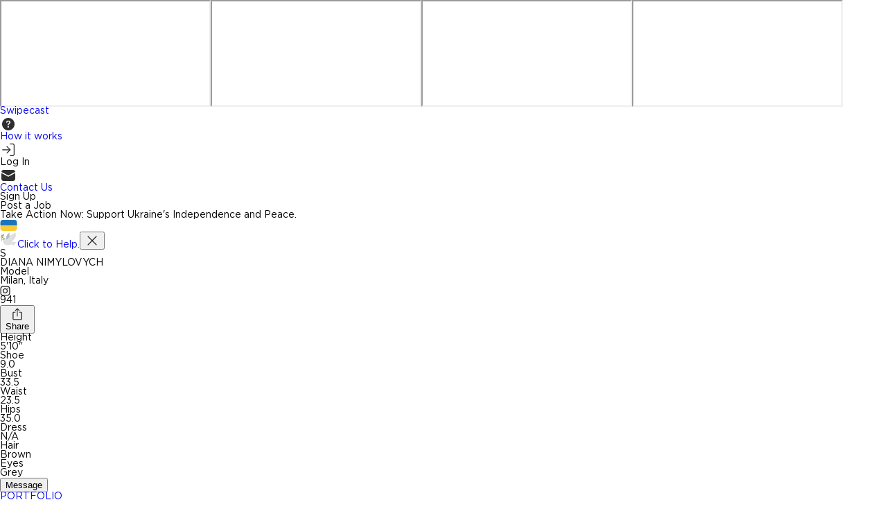

--- FILE ---
content_type: text/html; charset=utf-8
request_url: https://www.swipecast.com/diana-nimylovych
body_size: 12708
content:
<html lang="en"><head><link rel="preconnect" href="https://fonts.googleapis.com"><link rel="preconnect" href="https://fonts.gstatic.com" crossorigin=""><link href="https://fonts.googleapis.com/css2?family=Allison" rel="stylesheet"><meta charset="utf-8"><meta name="viewport" content="width=device-width,initial-scale=1,shrink-to-fit=no"><meta name="theme-color" content="#000000"><link rel="manifest" href="/manifest.json"><link rel="shortcut icon" href="/favicon.ico"><meta charset="utf-8"><meta http-equiv="X-UA-Compatible" content="IE=edge"><meta name="viewport" content="width=device-width,initial-scale=1"><meta name="keywords" content="model, agency, bookings, fashion, swipecast"><meta name="author" content="Swipecast"><meta name="apple-itunes-app" content="app-id=988583579"><meta name="google-site-verification" content="K-DRjulbBNXRX5k5NcYQrgtN7Pnq2WVVopkuoObVZtg"><meta name="google-site-verification" content="ctldIh7fP6GCMLM7g_fp9Wzx_ub2jwcRbDLC8rHNcBs"><meta name="google-site-verification" content="nkeKtc7EFxmsDgY2LpRoANcPP_N1-Zrm72_NEDjy6OE"><meta name="google-site-verification" content="ctldIh7fP6GCMLM7g_fp9Wzx_ub2jwcRbDLC8rHNcBs"><meta name="google-site-verification" content="qa4ASDPvJWculSQxz3NE9qqN_6TvSnlmzvc_0kP-EgA"><meta name="viewport" content="width=device-width,initial-scale=1,maximum-scale=1,user-scalable=no"><link href="https://fonts.googleapis.com/css?family=Lato:300,400,500,600,700,800,900,300italic,400italic,700italic" rel="stylesheet"><link href="https://cdnjs.cloudflare.com/ajax/libs/c3/0.4.18/c3.min.css" rel="stylesheet"><noscript><img height="1" width="1" style="display:none" src="https://www.facebook.com/tr?id=544342619406480&ev=PageView&noscript=1"/></noscript><link href="/static/css/main.98ddb533.css" rel="stylesheet"><style id="_goober"> .go1475592160{height:0;}.go1671063245{height:auto;}.go1888806478{display:flex;flex-wrap:wrap;flex-grow:1;}@media (min-width:600px){.go1888806478{flex-grow:initial;min-width:288px;}}.go167266335{background-color:#313131;font-size:0.875rem;line-height:1.43;letter-spacing:0.01071em;color:#fff;align-items:center;padding:6px 16px;border-radius:4px;box-shadow:0px 3px 5px -1px rgba(0,0,0,0.2),0px 6px 10px 0px rgba(0,0,0,0.14),0px 1px 18px 0px rgba(0,0,0,0.12);}.go3162094071{padding-left:20px;}.go3844575157{background-color:#313131;}.go1725278324{background-color:#43a047;}.go3651055292{background-color:#d32f2f;}.go4215275574{background-color:#ff9800;}.go1930647212{background-color:#2196f3;}.go946087465{display:flex;align-items:center;padding:8px 0;}.go703367398{display:flex;align-items:center;margin-left:auto;padding-left:16px;margin-right:-8px;}.go3963613292{width:100%;position:relative;transform:translateX(0);top:0;right:0;bottom:0;left:0;min-width:288px;}.go1141946668{box-sizing:border-box;display:flex;max-height:100%;position:fixed;z-index:1400;height:auto;width:auto;transition:top 300ms ease 0ms,right 300ms ease 0ms,bottom 300ms ease 0ms,left 300ms ease 0ms,max-width 300ms ease 0ms;pointer-events:none;max-width:calc(100% - 40px);}.go1141946668 .notistack-CollapseWrapper{padding:6px 0px;transition:padding 300ms ease 0ms;}@media (max-width:599.95px){.go1141946668{width:100%;max-width:calc(100% - 32px);}}.go3868796639 .notistack-CollapseWrapper{padding:2px 0px;}.go3118922589{top:14px;flex-direction:column;}.go1453831412{bottom:14px;flex-direction:column-reverse;}.go4027089540{left:20px;}@media (min-width:600px){.go4027089540{align-items:flex-start;}}@media (max-width:599.95px){.go4027089540{left:16px;}}.go2989568495{right:20px;}@media (min-width:600px){.go2989568495{align-items:flex-end;}}@media (max-width:599.95px){.go2989568495{right:16px;}}.go4034260886{left:50%;transform:translateX(-50%);}@media (min-width:600px){.go4034260886{align-items:center;}}</style><style data-styled="active" data-styled-version="5.3.11"></style><link rel="stylesheet" type="text/css" href="/static/css/585.0d860dc9.chunk.css"><iframe></iframe><iframe></iframe><iframe></iframe><link rel="stylesheet" type="text/css" integrity="sha256-hDvMQUFhRDDvNjMfTY9We9v9kJw7VBaXX8yL5nYcIcA=" crossorigin="anonymous" href="https://fast.appcues.com/generic/main/7.12.2/container.be32af981df3bbb3999db9008a74d8bbe8f883f1.css"><iframe></iframe><style id="googleidentityservice_button_styles" nonce="undefined">.qJTHM{-moz-user-select:none;-webkit-user-select:none;-ms-user-select:none;color:#202124;direction:ltr;-webkit-touch-callout:none;font-family:"Roboto-Regular",arial,sans-serif;-webkit-font-smoothing:antialiased;font-weight:400;margin:0;overflow:hidden;-webkit-text-size-adjust:100%}.ynRLnc{left:-9999px;position:absolute;top:-9999px}.L6cTce{display:none}.bltWBb{overflow-wrap:break-word;word-break:break-word}.hSRGPd{color:#1a73e8;cursor:pointer;font-weight:500;text-decoration:none}.Bz112c-W3lGp{height:16px;width:16px}.Bz112c-E3DyYd{height:20px;width:20px}.Bz112c-r9oPif{height:24px;width:24px}.Bz112c-u2z5K{height:36px;width:36px}.Bz112c-uaxL4e{border-radius:10px}.LgbsSe-Bz112c{display:block}.S9gUrf-YoZ4jf{border:none;margin:0;padding:0}.S9gUrf-YoZ4jf *{border:none;margin:0;padding:0}.fFW7wc-ibnC6b>.aZ2wEe>div{border-color:#4285f4}.P1ekSe-ZMv3u{-webkit-transition:height linear .2s;transition:height linear .2s}.P1ekSe-ZMv3u>div:nth-child(1){background-color:#1a73e8!important;-webkit-transition:width linear .3s;transition:width linear .3s}.P1ekSe-ZMv3u>div:nth-child(2){background-image:-webkit-gradient(linear,left top,right top,from(rgba(255,255,255,.7)),to(rgba(255,255,255,.7))),-webkit-gradient(linear,left top,right top,from(#1a73e8),to(#1a73e8))!important;background-image:-webkit-linear-gradient(left,rgba(255,255,255,.7),rgba(255,255,255,.7)),-webkit-linear-gradient(left,#1a73e8,#1a73e8)!important;background-image:linear-gradient(to right,rgba(255,255,255,.7),rgba(255,255,255,.7)),linear-gradient(to right,#1a73e8,#1a73e8)!important}.P1ekSe-ZMv3u>div:nth-child(3){background-image:-webkit-gradient(linear,left top,right top,from(rgba(255,255,255,.7)),to(rgba(255,255,255,.7))),-webkit-gradient(linear,left top,right top,from(#1a73e8),to(#1a73e8))!important;background-image:-webkit-linear-gradient(left,rgba(255,255,255,.7),rgba(255,255,255,.7)),-webkit-linear-gradient(left,#1a73e8,#1a73e8)!important;background-image:linear-gradient(to right,rgba(255,255,255,.7),rgba(255,255,255,.7)),linear-gradient(to right,#1a73e8,#1a73e8)!important}.haAclf{display:inline-block}.nsm7Bb-HzV7m-LgbsSe{border-radius:4px;box-sizing:border-box;-webkit-transition:background-color .218s,border-color .218s;transition:background-color .218s,border-color .218s;-moz-user-select:none;-webkit-user-select:none;-ms-user-select:none;-webkit-appearance:none;background-color:#fff;background-image:none;border:1px solid #dadce0;color:#3c4043;cursor:pointer;font-family:"Google Sans",arial,sans-serif;font-size:14px;height:40px;letter-spacing:.25px;outline:none;overflow:hidden;padding:0 12px;position:relative;text-align:center;vertical-align:middle;white-space:nowrap;width:auto}@media screen and (-ms-high-contrast:active){.nsm7Bb-HzV7m-LgbsSe{border:2px solid windowText;color:windowText}}@media screen and (preferes-contrast:more){.nsm7Bb-HzV7m-LgbsSe{color:#000}}.nsm7Bb-HzV7m-LgbsSe.pSzOP-SxQuSe{font-size:14px;height:32px;letter-spacing:.25px;padding:0 10px}.nsm7Bb-HzV7m-LgbsSe.purZT-SxQuSe{font-size:11px;height:20px;letter-spacing:.3px;padding:0 8px}.nsm7Bb-HzV7m-LgbsSe.Bz112c-LgbsSe{padding:0;width:40px}.nsm7Bb-HzV7m-LgbsSe.Bz112c-LgbsSe.pSzOP-SxQuSe{width:32px}.nsm7Bb-HzV7m-LgbsSe.Bz112c-LgbsSe.purZT-SxQuSe{width:20px}.nsm7Bb-HzV7m-LgbsSe.JGcpL-RbRzK{border-radius:20px}.nsm7Bb-HzV7m-LgbsSe.JGcpL-RbRzK.pSzOP-SxQuSe{border-radius:16px}.nsm7Bb-HzV7m-LgbsSe.JGcpL-RbRzK.purZT-SxQuSe{border-radius:10px}.nsm7Bb-HzV7m-LgbsSe.MFS4be-Ia7Qfc{border:none;color:#fff}.nsm7Bb-HzV7m-LgbsSe.MFS4be-v3pZbf-Ia7Qfc{background-color:#1a73e8}.nsm7Bb-HzV7m-LgbsSe.MFS4be-JaPV2b-Ia7Qfc{background-color:#202124;color:#e8eaed}@media screen and (prefers-contrast:more){.nsm7Bb-HzV7m-LgbsSe.MFS4be-JaPV2b-Ia7Qfc{color:#fff}}.nsm7Bb-HzV7m-LgbsSe .nsm7Bb-HzV7m-LgbsSe-Bz112c{height:18px;margin-right:8px;min-width:18px;width:18px}.nsm7Bb-HzV7m-LgbsSe.pSzOP-SxQuSe .nsm7Bb-HzV7m-LgbsSe-Bz112c{height:14px;min-width:14px;width:14px}.nsm7Bb-HzV7m-LgbsSe.purZT-SxQuSe .nsm7Bb-HzV7m-LgbsSe-Bz112c{height:10px;min-width:10px;width:10px}.nsm7Bb-HzV7m-LgbsSe.jVeSEe .nsm7Bb-HzV7m-LgbsSe-Bz112c{margin-left:8px;margin-right:-4px}.nsm7Bb-HzV7m-LgbsSe.Bz112c-LgbsSe .nsm7Bb-HzV7m-LgbsSe-Bz112c{margin:0;padding:10px}.nsm7Bb-HzV7m-LgbsSe.Bz112c-LgbsSe.pSzOP-SxQuSe .nsm7Bb-HzV7m-LgbsSe-Bz112c{padding:8px}.nsm7Bb-HzV7m-LgbsSe.Bz112c-LgbsSe.purZT-SxQuSe .nsm7Bb-HzV7m-LgbsSe-Bz112c{padding:4px}.nsm7Bb-HzV7m-LgbsSe .nsm7Bb-HzV7m-LgbsSe-Bz112c-haAclf{border-top-left-radius:3px;border-bottom-left-radius:3px;display:-webkit-box;display:-webkit-flex;display:flex;-webkit-box-pack:center;-webkit-justify-content:center;justify-content:center;-webkit-box-align:center;-webkit-align-items:center;align-items:center;background-color:#fff;height:36px;margin-left:-10px;margin-right:12px;min-width:36px;width:36px}.nsm7Bb-HzV7m-LgbsSe .nsm7Bb-HzV7m-LgbsSe-Bz112c-haAclf .nsm7Bb-HzV7m-LgbsSe-Bz112c,.nsm7Bb-HzV7m-LgbsSe.Bz112c-LgbsSe .nsm7Bb-HzV7m-LgbsSe-Bz112c-haAclf .nsm7Bb-HzV7m-LgbsSe-Bz112c{margin:0;padding:0}.nsm7Bb-HzV7m-LgbsSe.pSzOP-SxQuSe .nsm7Bb-HzV7m-LgbsSe-Bz112c-haAclf{height:28px;margin-left:-8px;margin-right:10px;min-width:28px;width:28px}.nsm7Bb-HzV7m-LgbsSe.purZT-SxQuSe .nsm7Bb-HzV7m-LgbsSe-Bz112c-haAclf{height:16px;margin-left:-6px;margin-right:8px;min-width:16px;width:16px}.nsm7Bb-HzV7m-LgbsSe.Bz112c-LgbsSe .nsm7Bb-HzV7m-LgbsSe-Bz112c-haAclf{border-radius:3px;margin-left:2px;margin-right:0;padding:0}.nsm7Bb-HzV7m-LgbsSe.JGcpL-RbRzK .nsm7Bb-HzV7m-LgbsSe-Bz112c-haAclf{border-radius:18px}.nsm7Bb-HzV7m-LgbsSe.pSzOP-SxQuSe.JGcpL-RbRzK .nsm7Bb-HzV7m-LgbsSe-Bz112c-haAclf{border-radius:14px}.nsm7Bb-HzV7m-LgbsSe.purZT-SxQuSe.JGcpL-RbRzK .nsm7Bb-HzV7m-LgbsSe-Bz112c-haAclf{border-radius:8px}.nsm7Bb-HzV7m-LgbsSe .nsm7Bb-HzV7m-LgbsSe-bN97Pc-sM5MNb{display:-webkit-box;display:-webkit-flex;display:flex;-webkit-align-items:center;-webkit-box-align:center;align-items:center;-webkit-flex-direction:row;-webkit-box-orient:horizontal;-webkit-box-direction:normal;flex-direction:row;-webkit-box-pack:justify;-webkit-justify-content:space-between;justify-content:space-between;-webkit-flex-wrap:nowrap;flex-wrap:nowrap;height:100%;position:relative;width:100%}.nsm7Bb-HzV7m-LgbsSe .oXtfBe-l4eHX{-webkit-box-pack:center;-webkit-justify-content:center;justify-content:center}.nsm7Bb-HzV7m-LgbsSe .nsm7Bb-HzV7m-LgbsSe-BPrWId{-webkit-flex-grow:1;-webkit-box-flex:1;flex-grow:1;font-family:"Google Sans",arial,sans-serif;font-weight:500;overflow:hidden;text-overflow:ellipsis;vertical-align:top}.nsm7Bb-HzV7m-LgbsSe.purZT-SxQuSe .nsm7Bb-HzV7m-LgbsSe-BPrWId{font-weight:300}.nsm7Bb-HzV7m-LgbsSe .oXtfBe-l4eHX .nsm7Bb-HzV7m-LgbsSe-BPrWId{-webkit-flex-grow:0;-webkit-box-flex:0;flex-grow:0}.nsm7Bb-HzV7m-LgbsSe .nsm7Bb-HzV7m-LgbsSe-MJoBVe{-webkit-transition:background-color .218s;transition:background-color .218s;bottom:0;left:0;position:absolute;right:0;top:0}.nsm7Bb-HzV7m-LgbsSe:hover,.nsm7Bb-HzV7m-LgbsSe:focus{box-shadow:none;border-color:rgb(210,227,252);outline:none}.nsm7Bb-HzV7m-LgbsSe:focus-within{outline:2px solid #00639b;border-color:transparent}.nsm7Bb-HzV7m-LgbsSe:hover .nsm7Bb-HzV7m-LgbsSe-MJoBVe{background:rgba(66,133,244,.08)}.nsm7Bb-HzV7m-LgbsSe:active .nsm7Bb-HzV7m-LgbsSe-MJoBVe,.nsm7Bb-HzV7m-LgbsSe:focus .nsm7Bb-HzV7m-LgbsSe-MJoBVe{background:rgba(66,133,244,.1)}.nsm7Bb-HzV7m-LgbsSe.MFS4be-Ia7Qfc:hover .nsm7Bb-HzV7m-LgbsSe-MJoBVe{background:rgba(255,255,255,.24)}.nsm7Bb-HzV7m-LgbsSe.MFS4be-Ia7Qfc:active .nsm7Bb-HzV7m-LgbsSe-MJoBVe,.nsm7Bb-HzV7m-LgbsSe.MFS4be-Ia7Qfc:focus .nsm7Bb-HzV7m-LgbsSe-MJoBVe{background:rgba(255,255,255,.32)}.nsm7Bb-HzV7m-LgbsSe .n1UuX-DkfjY{border-radius:50%;display:-webkit-box;display:-webkit-flex;display:flex;height:20px;margin-left:-4px;margin-right:8px;min-width:20px;width:20px}.nsm7Bb-HzV7m-LgbsSe.jVeSEe .nsm7Bb-HzV7m-LgbsSe-BPrWId{font-family:"Roboto";font-size:12px;text-align:left}.nsm7Bb-HzV7m-LgbsSe.jVeSEe .nsm7Bb-HzV7m-LgbsSe-BPrWId .ssJRIf,.nsm7Bb-HzV7m-LgbsSe.jVeSEe .nsm7Bb-HzV7m-LgbsSe-BPrWId .K4efff .fmcmS{overflow:hidden;text-overflow:ellipsis}.nsm7Bb-HzV7m-LgbsSe.jVeSEe .nsm7Bb-HzV7m-LgbsSe-BPrWId .K4efff{display:-webkit-box;display:-webkit-flex;display:flex;-webkit-align-items:center;-webkit-box-align:center;align-items:center;color:#5f6368;fill:#5f6368;font-size:11px;font-weight:400}.nsm7Bb-HzV7m-LgbsSe.jVeSEe.MFS4be-Ia7Qfc .nsm7Bb-HzV7m-LgbsSe-BPrWId .K4efff{color:#e8eaed;fill:#e8eaed}@media screen and (prefers-contrast:more){.nsm7Bb-HzV7m-LgbsSe.jVeSEe .nsm7Bb-HzV7m-LgbsSe-BPrWId .K4efff,.nsm7Bb-HzV7m-LgbsSe.jVeSEe.MFS4be-Ia7Qfc .nsm7Bb-HzV7m-LgbsSe-BPrWId .K4efff{color:#000;fill:#000}}.nsm7Bb-HzV7m-LgbsSe.jVeSEe .nsm7Bb-HzV7m-LgbsSe-BPrWId .K4efff .Bz112c{height:18px;margin:-3px -3px -3px 2px;min-width:18px;width:18px}.nsm7Bb-HzV7m-LgbsSe.jVeSEe .nsm7Bb-HzV7m-LgbsSe-Bz112c-haAclf{border-top-left-radius:0;border-bottom-left-radius:0;border-top-right-radius:3px;border-bottom-right-radius:3px;margin-left:12px;margin-right:-10px}.nsm7Bb-HzV7m-LgbsSe.jVeSEe.JGcpL-RbRzK .nsm7Bb-HzV7m-LgbsSe-Bz112c-haAclf{border-radius:18px}.L5Fo6c-sM5MNb{border:0;display:block;left:0;position:relative;top:0}.L5Fo6c-bF1uUb{border-radius:4px;bottom:0;cursor:pointer;left:0;position:absolute;right:0;top:0}.L5Fo6c-bF1uUb:focus{border:none;outline:none}sentinel{}</style><title>Diana Nimylovych - Model Portfolio &amp; Booking - Swipecast</title><link rel="sitemap" type="application/xml" href="/sitemap.xml" data-react-helmet="true"><link rel="canonical" href="https://www.swipecast.com/diana-nimylovych" data-react-helmet="true"><meta name="description" content="Hire Diana Nimylovych - top Model from Milan on Swipecast. Browse the portfolio of Diana Nimylovych and log in to book the talent with no agency fees involved" data-react-helmet="true"><meta property="og:type" content="company" data-react-helmet="true"><meta property="og:locale" content="en_US" data-react-helmet="true"><meta property="og:locale:alternate" content="en_GB" data-react-helmet="true"><meta property="og:title" content="Diana Nimylovych - Model Portfolio &amp; Booking - Swipecast" data-react-helmet="true"><meta property="og:url" content="https://www.swipecast.com/diana-nimylovych" data-react-helmet="true"><meta property="og:site_name" content="swipecast.com" data-react-helmet="true"><meta property="og:image" content="https://swipecast.net/imagen/image/upload/b457a2a0-7969-4da7-8dd8-880ed600e6d9.jpg" data-react-helmet="true"><meta property="og:description" content="Hire Diana Nimylovych - top Model from Milan on Swipecast. Browse the portfolio of Diana Nimylovych and log in to book the talent with no agency fees involved" data-react-helmet="true"><meta property="twitter:card" content="summary" data-react-helmet="true"><meta name="twitter:site" content="@swipecast" data-react-helmet="true"><meta property="twitter:title" content="Diana Nimylovych - Model Portfolio &amp; Booking - Swipecast" data-react-helmet="true"><meta property="twitter:description" content="Hire Diana Nimylovych - top Model from Milan on Swipecast. Browse the portfolio of Diana Nimylovych and log in to book the talent with no agency fees involved" data-react-helmet="true"><meta property="twitter:image" content="https://swipecast.net/imagen/image/upload/b457a2a0-7969-4da7-8dd8-880ed600e6d9.jpg" data-react-helmet="true"></head><body><noscript>You need to enable JavaScript to run this app.</noscript><div id="main_container" style="width:100%;height:100%"><div id="modal__overlay" class="sc-gMZepy eJiVSm"><div wrap="nowrap" class="sc-gpaZuh hyubTK"><div dir="row" wrap="nowrap" class="sc-dcJsrY gSDHWi sc-eEbqID kTDuCH"><a aria-current="page" class="active" href="/"><p class="sc-jXbUNg cCzMYE sc-bwGlVi dpuwpj" letter-spacing="0,005em">Swipecast</p></a><div class="sc-imWYAI dnVCyH"></div></div><div dir="row" wrap="wrap" class="sc-dcJsrY kzFBRT sc-jsFtja bImxjw"><div class="sc-dYOqWG VxLMz"><a class="sc-eTTeRg dIvKDL" href="/help/faq"><svg width="24" height="24" viewBox="0 0 24 24" fill="none"><path d="M21 12C21 14.3869 20.0518 16.6761 18.364 18.364C16.6761 20.0518 14.3869 21 12 21C9.61305 21 7.32387 20.0518 5.63604 18.364C3.94821 16.6761 3 14.3869 3 12C3 9.61305 3.94821 7.32387 5.63604 5.63604C7.32387 3.94821 9.61305 3 12 3C14.3869 3 16.6761 3.94821 18.364 5.63604C20.0518 7.32387 21 9.61305 21 12ZM9.183 9.78713H10.1111C10.2664 9.78713 10.3901 9.66 10.4104 9.50588C10.5116 8.76788 11.0179 8.23013 11.9201 8.23013C12.6919 8.23013 13.3984 8.616 13.3984 9.54413C13.3984 10.2585 12.9776 10.587 12.3127 11.0865C11.5556 11.6366 10.956 12.279 10.9988 13.3219L11.0021 13.566C11.0033 13.6398 11.0335 13.7102 11.0861 13.762C11.1387 13.8137 11.2096 13.8428 11.2834 13.8427H12.1957C12.2703 13.8427 12.3419 13.8131 12.3946 13.7604C12.4474 13.7076 12.477 13.6361 12.477 13.5615V13.4434C12.477 12.6356 12.7841 12.4005 13.6132 11.7716C14.2984 11.2507 15.0128 10.6725 15.0128 9.45863C15.0128 7.75875 13.5773 6.9375 12.0056 6.9375C10.5803 6.9375 9.01875 7.60125 8.91188 9.50925C8.91034 9.54558 8.91624 9.58184 8.92924 9.61581C8.94223 9.64977 8.96203 9.68072 8.98742 9.70674C9.01282 9.73277 9.04327 9.75333 9.0769 9.76715C9.11054 9.78097 9.14664 9.78777 9.183 9.78713ZM11.7986 17.0355C12.4849 17.0355 12.9563 16.5922 12.9563 15.9926C12.9563 15.3716 12.4838 14.9351 11.7986 14.9351C11.1416 14.9351 10.6635 15.3716 10.6635 15.9926C10.6635 16.5922 11.1416 17.0355 11.7998 17.0355H11.7986Z" fill="#2F2D2D"></path></svg><p class="sc-jXbUNg jJdmSK" letter-spacing="0,005em">How it works</p></a></div><div class="sc-dYOqWG VxLMz"><div dir="row" wrap="wrap" class="sc-dcJsrY eoMTiy sc-iNIeMn jzqIJa"><svg width="24" height="24" viewBox="0 0 24 24" fill="none"><path fill-rule="evenodd" clip-rule="evenodd" d="M14.134 3.64948C14.134 3.29078 14.4248 3 14.7835 3H18.4948C19.1593 3 19.7964 3.26394 20.2663 3.73374C20.7361 4.20355 21 4.84075 21 5.50515V18.4948C21 19.1593 20.7361 19.7964 20.2663 20.2663C19.7964 20.7361 19.1593 21 18.4948 21H14.7835C14.4248 21 14.134 20.7092 14.134 20.3505C14.134 19.9918 14.4248 19.701 14.7835 19.701H18.4948C18.8147 19.701 19.1215 19.574 19.3477 19.3477C19.574 19.1215 19.701 18.8147 19.701 18.4948V5.50515C19.701 5.18525 19.574 4.87846 19.3477 4.65225C19.1215 4.42605 18.8147 4.29897 18.4948 4.29897H14.7835C14.4248 4.29897 14.134 4.00818 14.134 3.64948ZM9.68507 6.90157C9.93871 6.64793 10.3499 6.64793 10.6036 6.90157L15.2428 11.5407C15.305 11.603 15.352 11.6748 15.3837 11.7514C15.4147 11.8262 15.4322 11.9081 15.433 11.994C15.433 11.996 15.433 11.998 15.433 12C15.433 12.002 15.433 12.004 15.433 12.006C15.4322 12.0919 15.4147 12.1738 15.3837 12.2486C15.352 12.3252 15.305 12.397 15.2428 12.4593L10.6036 17.0984C10.3499 17.3521 9.93871 17.3521 9.68507 17.0984C9.43144 16.8448 9.43144 16.4336 9.68507 16.1799L13.2155 12.6495H3.64948C3.29078 12.6495 3 12.3587 3 12C3 11.6413 3.29078 11.3505 3.64948 11.3505H13.2155L9.68507 7.82008C9.43144 7.56644 9.43144 7.15521 9.68507 6.90157Z" fill="#2F2D2D"></path></svg><p class="sc-jXbUNg jJdmSK sc-lmJFLr hMPWEK" letter-spacing="0,005em">Log In</p></div></div><div class="sc-dYOqWG VxLMz"><a class="sc-eTTeRg dIvKDL" href="/contact"><svg width="24" height="24" viewBox="0 0 24 24" fill="none"><path d="M22 8.608V16.75C22.0001 17.5801 21.6824 18.3788 21.1123 18.9822C20.5422 19.5856 19.7628 19.948 18.934 19.995L18.75 20H5.25C4.41986 20.0001 3.62117 19.6824 3.01777 19.1123C2.41437 18.5422 2.052 17.7628 2.005 16.934L2 16.75V8.608L11.652 13.664C11.7594 13.7202 11.8788 13.7496 12 13.7496C12.1212 13.7496 12.2406 13.7202 12.348 13.664L22 8.608ZM5.25 4H18.75C19.5556 3.9999 20.3325 4.299 20.93 4.83927C21.5276 5.37954 21.9032 6.12248 21.984 6.924L12 12.154L2.016 6.924C2.09352 6.15431 2.44305 5.43752 3.00175 4.90246C3.56045 4.36741 4.29168 4.04919 5.064 4.005L5.25 4H18.75H5.25Z" fill="#2F2D2D"></path></svg><p class="sc-jXbUNg jJdmSK" letter-spacing="0,005em">Contact Us</p></a></div><div dir="row" wrap="wrap" class="sc-dcJsrY kzFBRT sc-gNXrtx goZHQX"><div dir="row" wrap="wrap" width="136" class="sc-dcJsrY gUrycI sc-jRBLiq gtSKuL" color="#FF4B5A"><p color="#FF4B5A" class="sc-jXbUNg bBFOrr" letter-spacing="0,005em" style="transition: 0.5s;">Sign Up</p></div><div dir="row" wrap="wrap" width="136" class="sc-dcJsrY gUrycI sc-jRBLiq huNKia" color="#1F1E1E"><p color="#1F1E1E" class="sc-jXbUNg gcYDjS" letter-spacing="0,005em" style="transition: 0.5s;">Post a Job</p></div></div></div><div dir="row" wrap="wrap" class="sc-dcJsrY kzFBRT sc-fSGIWV bztCJb"><div class="sc-fTyFcS hmcSfc"><div class="sc-knefzF sc-hsUFQk gIGMyS cdduAv"></div><div class="sc-knefzF sc-dNckAz gIGMyS hvllig"></div><div class="sc-knefzF sc-SSKRe gIGMyS KtlmZ"></div></div></div></div><div class="sc-euWMRQ cTZQKw"></div><div class="sc-einZSS jnJWZC root_wrapper"><div dir="row" wrap="wrap" class="sc-dcJsrY kzFBRT sc-khYOSX hoOfat"><p size="16" class="sc-jXbUNg iNDMZz" letter-spacing="0,005em">Take Action Now: Support Ukraine's Independence and Peace.</p><div class="sc-imWYAI kBTwYk"></div><svg width="25" height="16" viewBox="0 0 25 16" fill="none"><path d="M20.75 0H4.25C1.76488 0 0.5 1.79091 0.5 4V8H24.5V4C24.5 1.79091 23.2351 0 20.75 0Z" fill="#1B75BB"></path><path d="M0.5 12C0.5 14.2091 1.76488 16 4.25 16H20.75C23.2351 16 24.5 14.2091 24.5 12V8H0.5V12Z" fill="#F9CB38"></path></svg><div class="sc-imWYAI kYgAPv"></div><svg width="25" height="24" viewBox="0 0 25 24" fill="none"><g clip-path="url(#clip0_10774_57320)"><path d="M1.9102 14.407L1.90645 14.0882C1.89145 12.9126 1.87833 11.6976 2.05645 10.5295C2.20645 9.54508 2.5777 8.1107 3.4927 6.87695L3.88458 7.16758C3.02958 8.3207 2.68083 9.67258 2.5402 10.6026C2.3677 11.7313 2.3827 12.9257 2.39583 14.0807L2.39958 14.3995L1.9102 14.407Z" fill="#558B2F"></path><path d="M3.52418 7.0825C3.42293 6.65688 3.38918 5.9575 3.67605 5.52625C4.0473 4.96937 4.68293 4.79688 5.17605 4.79688C5.3298 4.79688 5.5548 4.82312 5.67855 4.915C5.5773 4.98437 5.49293 5.08188 5.43668 5.19063C5.33543 5.38563 5.32793 5.61438 5.29043 5.83C5.24918 6.06813 5.1423 6.475 4.85168 6.76C4.53293 7.07312 3.8673 7.20438 3.54105 7.23063C3.53355 7.18188 3.52793 7.13125 3.52418 7.0825ZM2.09543 5.5525C2.33168 5.53188 2.82293 5.87125 3.06668 6.43938C3.31605 7.02063 3.17355 7.45 3.16043 7.71812C2.94855 7.71062 2.38793 7.24563 2.2473 6.9625C1.97918 6.4225 2.07105 5.86938 2.09543 5.5525ZM1.08105 7.09375C1.30793 7.02625 1.85918 7.25875 2.21168 7.76687C2.57355 8.28625 2.52105 8.73438 2.56043 9.00063C2.35043 9.03625 1.7073 8.69313 1.51418 8.44563C1.14105 7.96938 1.12043 7.40875 1.08105 7.09375ZM5.47418 7.75375C5.34668 7.55312 4.78043 7.36563 4.18043 7.51563C3.56543 7.66938 3.31043 8.04063 3.10418 8.215C3.23918 8.38 3.94793 8.545 4.2573 8.48687C4.85168 8.3725 5.23605 7.96375 5.47418 7.75375ZM4.9398 9.2725C4.82543 9.06437 4.27043 8.84312 3.66293 8.95562C3.04043 9.07 2.76293 9.42625 2.5473 9.5875C2.67105 9.76 3.36855 9.96813 3.68168 9.92875C4.28168 9.85188 4.6923 9.4675 4.9398 9.2725Z" fill="#558B2F"></path><path d="M9.09324 12.3766C9.01449 10.9254 8.47449 9.26036 9.92012 6.41786C10.9045 4.48474 13.0214 2.82911 13.9045 3.11411C14.5401 3.42536 13.8014 4.70411 13.192 5.39224C13.1376 5.45224 13.1901 5.54599 13.2707 5.53286C13.5445 5.48599 13.8745 5.48224 14.0114 5.64911C14.3376 6.04849 13.8707 6.61474 13.4714 6.99911C13.4095 7.05911 13.4639 7.16224 13.5482 7.14536C13.8839 7.07411 14.2364 7.07411 14.3526 7.21849C14.8364 7.81286 14.1164 9.55661 13.7001 10.2016C13.2051 10.9704 12.6764 11.7279 11.9976 12.3391C11.3189 12.9504 10.4714 13.4116 9.56012 13.4847C9.52262 13.4885 9.48324 13.4904 9.44949 13.4735C9.40074 13.451 9.37449 13.3966 9.35574 13.346C9.19637 12.9166 9.13824 12.7479 9.09324 12.3766Z" fill="#B0BEC5"></path><path d="M3.17164 11.0304C4.08664 10.2241 5.49664 9.701 6.69852 9.896C7.90227 10.0929 9.12102 11.2573 9.73227 12.311C9.77352 12.3823 9.82227 12.461 9.90289 12.4741C9.99102 12.4891 10.0641 12.4141 10.1298 12.3523C10.7748 11.7279 11.6166 10.9573 12.676 9.596C13.141 8.99788 15.4135 6.15725 17.6654 4.52788C19.6023 3.12725 22.0435 2.786 22.8479 3.341C23.251 3.6185 23.3298 4.21475 23.1535 4.67225C22.9773 5.12975 22.3735 5.63413 21.9048 5.85538C22.4898 5.79725 23.2285 6.2585 23.2285 6.84538C23.2285 7.841 21.5091 8.93413 20.9466 9.10288C21.4416 9.14413 21.8166 9.70663 21.7116 10.1923C21.5091 11.1223 19.8366 11.5591 19.3435 11.6135C19.8029 11.726 20.0504 12.3091 19.8929 12.7554C19.636 13.4829 17.9823 13.9329 17.521 14.0435C17.9316 14.426 17.7666 15.0241 17.3335 15.3785C16.8985 15.7329 16.3023 15.9429 15.7435 15.9823C17.0373 15.8416 18.5954 15.6035 19.8966 15.5829C21.0798 15.5641 22.9098 15.9729 24.0104 16.9966C22.4241 17.6548 20.5754 19.0854 19.8666 21.0129C18.7041 20.9641 17.8566 20.291 16.9398 19.5766C16.801 19.4698 16.6585 19.3498 16.486 19.3254C16.3604 19.3066 16.2329 19.3423 16.1129 19.3854C15.616 19.5635 13.276 20.7654 10.3398 20.6229C8.08227 20.5141 6.12477 19.5354 5.19664 17.7316C4.30414 15.9991 4.21039 14.126 4.11477 13.6104C4.01914 13.0966 3.57102 12.8285 3.11914 12.701C3.17914 12.1835 3.10977 11.5498 3.17164 11.0304Z" fill="#E0E0E0"></path><path d="M1.14706 11.7334C1.73581 11.4484 2.34706 11.2084 2.97331 11.0172C3.05019 10.9928 3.13081 10.9703 3.21144 10.9853C3.33894 11.0078 3.39331 11.0547 3.44956 11.1728C3.58269 11.4541 3.52644 12.4178 3.45331 12.5959C3.40269 12.7253 3.34269 12.8003 3.20394 12.7947C3.15144 12.7928 3.10269 12.7759 3.05394 12.7591C2.87206 12.6972 2.68831 12.6353 2.50644 12.5734C2.06019 12.4234 1.61581 12.2716 1.17144 12.1141C1.11331 12.0934 1.02144 12.0559 0.997061 11.9753C0.968936 11.8834 1.06831 11.7859 1.14706 11.7334Z" fill="#FFCA28"></path><path d="M5.77109 12.4562C6.13871 12.4562 6.43672 12.1582 6.43672 11.7906C6.43672 11.423 6.13871 11.125 5.77109 11.125C5.40348 11.125 5.10547 11.423 5.10547 11.7906C5.10547 12.1582 5.40348 12.4562 5.77109 12.4562Z" fill="black"></path><path d="M21.903 5.86011C21.4661 6.12636 21.1174 6.31199 20.6805 6.51261C20.6111 6.54449 20.1499 6.75824 19.7355 6.92324C19.5236 7.00761 19.248 7.09011 19.2386 7.14074C19.2386 7.24199 19.5011 7.18574 19.7055 7.14449C20.2286 7.03761 20.8005 6.82386 21.288 6.58761C21.4286 6.51824 22.2499 6.06261 22.4486 5.93886C22.2743 5.85824 22.0605 5.84699 21.903 5.86011ZM20.9449 9.10574C19.9999 9.48636 18.8486 9.60449 18.498 9.66824C18.2449 9.71324 17.733 9.70011 17.733 9.79574C17.733 9.86699 18.183 9.86699 18.4455 9.86699C19.4374 9.87261 20.5324 9.72824 21.3761 9.28949C21.2918 9.20324 21.078 9.10574 20.9449 9.10574ZM19.3418 11.6182C18.873 11.7345 17.7686 11.8076 17.2868 11.8451C16.8105 11.8807 16.4468 11.8245 16.4243 11.9107C16.3999 12.0157 16.8874 12.042 17.1461 12.0551C17.8924 12.0926 18.4361 12.132 19.293 11.9857C19.3736 11.9726 19.743 11.892 19.7186 11.862C19.6399 11.7664 19.4768 11.6482 19.3418 11.6182ZM17.5174 14.0464C17.1199 14.1195 16.8011 14.1607 16.4186 14.2001C16.143 14.2282 15.7193 14.2545 15.3555 14.2732C15.0593 14.2901 14.6768 14.2395 14.6768 14.3164C14.6768 14.442 15.0986 14.4851 15.3949 14.4926C16.0643 14.5095 16.8386 14.5001 17.613 14.3145C17.6468 14.307 17.6861 14.2732 17.6824 14.2639C17.6468 14.1907 17.5755 14.0932 17.5174 14.0464Z" fill="#B0BEC5"></path></g><defs><clipPath id="clip0_10774_57320"><rect width="24" height="24" fill="white" transform="translate(0.5)"></rect></clipPath></defs></svg><a target="_blank" href="https://savelife.in.ua/donate" rel="noopener noreferrer" class="sc-fMMURN eXGEPw sc-fwwElh ikSKfI">Click to Help.</a><button type="button" class="sc-iGgWBj eMxoRO sc-jSoCLE crRXZz"><svg width="20" height="20" viewBox="0 0 24 24" fill="none"><path d="M4.22982 4.22982C4.53624 3.92339 5.03304 3.92339 5.33946 4.22982L12 10.8904L18.6605 4.22982C18.967 3.9234 19.4638 3.9234 19.7702 4.22982C20.0766 4.53624 20.0766 5.03304 19.7702 5.33946L13.1096 12L19.7702 18.6605C20.0766 18.967 20.0766 19.4638 19.7702 19.7702C19.4638 20.0766 18.967 20.0766 18.6605 19.7702L12 13.1096L5.33946 19.7702C5.03304 20.0766 4.53624 20.0766 4.22982 19.7702C3.9234 19.4638 3.92339 18.967 4.22982 18.6605L10.8904 12L4.22982 5.33946C3.9234 5.03304 3.9234 4.53624 4.22982 4.22982Z" fill="#1F1E1E"></path></svg></button></div><div></div><div class="sc-dMhUDd iMKirR"><div class="sc-biptUy dNBcuT"><div dir="row" wrap="wrap" class="sc-dcJsrY eoMTiy"><div class="sc-fBWQRz fiiWeh image__fallback-wrapper" height="96" width="96"><div class="sc-hknOHE zRamz image__fallback" width="96"><span class="sc-uVWWZ ciYMpV">S</span></div></div><div class="sc-imWYAI kLHxEp"></div><div dir="column" wrap="wrap" class="sc-dcJsrY krAZzW"><p size="18" class="sc-jXbUNg gSxLTn" letter-spacing="0,005em">DIANA NIMYLOVYCH</p><div class="sc-imWYAI dqywJn"></div><p size="12" class="sc-jXbUNg irJcXY" letter-spacing="0,005em">Model</p><div class="sc-imWYAI fedkGL"></div><p size="12" class="sc-jXbUNg irJcXY" letter-spacing="0,005em">Milan, Italy</p><div class="sc-imWYAI dqywJn"></div><div dir="row" wrap="wrap" class="sc-dcJsrY dDVprb"><div class="sc-dmA-DAn Usdrv"><a target="_blank" href="http://instagram.com/dinimylovych" rel="noopener noreferrer" size="14" class="sc-fMMURN kQMoNG sc-kaaGRQ hvokaS"><svg width="15" height="15" viewBox="0 0 19 18" fill="none"><path d="M9.50004 0C7.05575 0 6.74926 0.0103711 5.78931 0.054176C4.83137 0.0978754 4.17711 0.249997 3.60463 0.472502C3.0128 0.702495 2.51087 1.01025 2.01056 1.5106C1.51022 2.01091 1.20246 2.51284 0.972467 3.10466C0.749962 3.67711 0.59784 4.33137 0.554141 5.28931C0.510336 6.24926 0.5 6.55575 0.5 9.00004C0.5 11.4442 0.510336 11.7507 0.554141 12.7107C0.59784 13.6686 0.749962 14.3229 0.972467 14.8953C1.20246 15.4872 1.51022 15.9891 2.01056 16.4895C2.51087 16.9898 3.0128 17.2975 3.60463 17.5275C4.17711 17.75 4.83137 17.9022 5.78931 17.9459C6.74926 17.9896 7.05575 18 9.50004 18C11.9442 18 12.2507 17.9896 13.2107 17.9459C14.1686 17.9022 14.8229 17.75 15.3953 17.5275C15.9872 17.2975 16.4891 16.9898 16.9895 16.4895C17.4898 15.9891 17.7975 15.4872 18.0275 14.8953C18.25 14.3229 18.4022 13.6686 18.4459 12.7107C18.4896 11.7507 18.5 11.4442 18.5 9.00004C18.5 6.55575 18.4896 6.24926 18.4459 5.28931C18.4022 4.33137 18.25 3.67711 18.0275 3.10466C17.7975 2.51284 17.4898 2.01091 16.9895 1.5106C16.4891 1.01025 15.9872 0.702495 15.3953 0.472502C14.8229 0.249997 14.1686 0.0978754 13.2107 0.054176C12.2507 0.0103711 11.9442 0 9.50004 0V0ZM9.50004 1.62166C11.9031 1.62166 12.1878 1.6308 13.1368 1.67411C14.0143 1.71416 14.4908 1.86076 14.8079 1.98398C15.228 2.14725 15.5278 2.34229 15.8428 2.65723C16.1577 2.97216 16.3528 3.272 16.516 3.69205C16.6393 4.0092 16.7859 4.48574 16.8259 5.36321C16.8692 6.31226 16.8784 6.59692 16.8784 9.00004C16.8784 11.4031 16.8692 11.6878 16.8259 12.6368C16.7859 13.5143 16.6393 13.9908 16.516 14.3079C16.3528 14.728 16.1577 15.0278 15.8428 15.3428C15.5278 15.6577 15.228 15.8528 14.8079 16.016C14.4908 16.1393 14.0143 16.2859 13.1368 16.3259C12.1879 16.3692 11.9033 16.3784 9.50004 16.3784C7.09671 16.3784 6.81215 16.3692 5.86321 16.3259C4.98574 16.2859 4.5092 16.1393 4.19205 16.016C3.77197 15.8528 3.47216 15.6577 3.15719 15.3428C2.84226 15.0278 2.64721 14.728 2.48398 14.3079C2.36072 13.9908 2.21412 13.5143 2.17408 12.6368C2.13076 11.6878 2.12162 11.4031 2.12162 9.00004C2.12162 6.59692 2.13076 6.31226 2.17408 5.36321C2.21412 4.48574 2.36072 4.0092 2.48398 3.69205C2.64721 3.272 2.84226 2.97216 3.15719 2.65723C3.47216 2.34229 3.77197 2.14725 4.19205 1.98398C4.5092 1.86076 4.98574 1.71416 5.86321 1.67411C6.81226 1.6308 7.09692 1.62166 9.50004 1.62166Z" fill="#1F1E1E"></path><path d="M9.50008 11.9996C7.84319 11.9996 6.50004 10.6564 6.50004 8.99959C6.50004 7.3427 7.84319 5.99955 9.50008 5.99955C11.1569 5.99955 12.5 7.3427 12.5 8.99959C12.5 10.6564 11.1569 11.9996 9.50008 11.9996ZM9.50008 4.37793C6.94758 4.37793 4.87842 6.44709 4.87842 8.99959C4.87842 11.552 6.94758 13.6212 9.50008 13.6212C12.0525 13.6212 14.1217 11.552 14.1217 8.99959C14.1217 6.44709 12.0525 4.37793 9.50008 4.37793Z" fill="#1F1E1E"></path><path d="M15.3841 4.19618C15.3841 4.79268 14.9006 5.27618 14.3041 5.27618C13.7077 5.27618 13.2241 4.79268 13.2241 4.19618C13.2241 3.59972 13.7077 3.11621 14.3041 3.11621C14.9006 3.11621 15.3841 3.59972 15.3841 4.19618Z" fill="#1F1E1E"></path></svg></a><p size="14" class="sc-jXbUNg cYQVSG sc-hdFWlR huzCgi" letter-spacing="0,005em">941</p></div></div></div></div><div class="sc-imWYAI erpdDJ"></div><div class="sc-jBqsNv ihkBKo"><button type="button" height="32" class="sc-iGgWBj bSFoMP sc-eZuMGc gWjtnx"><svg width="20" height="20" viewBox="0 0 20 20" fill="none"><path d="M4.52168 7.82596C4.46524 7.88264 4.43042 7.96308 4.43042 8.05084V16.9491C4.43042 17.0369 4.46524 17.1173 4.52168 17.174C4.57772 17.2303 4.65129 17.2599 4.72578 17.2599H15.2743C15.3488 17.2599 15.4224 17.2303 15.4784 17.174C15.5348 17.1173 15.5697 17.0369 15.5697 16.9491V8.05084C15.5697 7.96308 15.5348 7.88264 15.4784 7.82596C15.4224 7.76968 15.3488 7.7401 15.2743 7.7401H13.1646C13.0153 7.7401 12.8742 7.6804 12.772 7.57774C12.6702 7.47549 12.6161 7.34038 12.6161 7.20338C12.6161 7.06638 12.6702 6.93127 12.772 6.82902C12.8742 6.72636 13.0153 6.66666 13.1646 6.66666H15.2743C15.6474 6.66666 16.0032 6.81564 16.2636 7.07723C16.5237 7.33841 16.6667 7.68908 16.6667 8.05084V16.9491C16.6667 17.3109 16.5237 17.6616 16.2636 17.9228C16.0032 18.1843 15.6474 18.3333 15.2743 18.3333H4.72578C3.94452 18.3333 3.33337 17.6994 3.33337 16.9491V8.05084C3.33337 7.68908 3.47637 7.33841 3.73645 7.07723C3.99693 6.81564 4.35265 6.66666 4.72578 6.66666H6.83548C6.9848 6.66666 7.12588 6.72636 7.2281 6.82902C7.32992 6.93127 7.38401 7.06638 7.38401 7.20338C7.38401 7.34038 7.32992 7.47549 7.2281 7.57774C7.12588 7.6804 6.9848 7.7401 6.83548 7.7401H4.72578C4.65129 7.7401 4.57772 7.76968 4.52168 7.82596Z" fill="#1F1E1E"></path><path d="M10.3767 1.82737L13.1544 4.57505L13.1566 4.57712C13.2112 4.62743 13.255 4.6881 13.2853 4.75551C13.3157 4.82292 13.332 4.89569 13.3333 4.96948C13.3346 5.04327 13.3209 5.11656 13.293 5.18499C13.265 5.25342 13.2234 5.31558 13.1707 5.36777C13.1179 5.41995 13.0551 5.46109 12.9859 5.48873C12.9167 5.51637 12.8427 5.52994 12.7681 5.52864C12.6935 5.52734 12.6199 5.51119 12.5518 5.48115C12.4836 5.45111 12.4223 5.40781 12.3714 5.35382L12.3693 5.35167L10.5396 3.5418V12.7838C10.5396 12.9295 10.4811 13.0693 10.3769 13.1724C10.2727 13.2754 10.1314 13.3333 9.98409 13.3333C9.83675 13.3333 9.69544 13.2754 9.59126 13.1724C9.48707 13.0693 9.42854 12.9295 9.42854 12.7838V3.5418L7.59997 5.35058C7.49478 5.44702 7.35594 5.49951 7.2125 5.497C7.06858 5.49449 6.93126 5.43682 6.82947 5.33613C6.72768 5.23545 6.66937 5.09961 6.66683 4.95724C6.6643 4.81534 6.71736 4.67801 6.81487 4.57396L9.5915 1.82737C9.69566 1.72448 9.83689 1.66666 9.98409 1.66666C10.1313 1.66666 10.2725 1.72448 10.3767 1.82737Z" fill="#1F1E1E"></path></svg><div class="sc-imWYAI kYgAPv"></div><p size="12" class="sc-jXbUNg gzokJb" letter-spacing="0,005em">Share</p></button></div></div><div class="sc-RYuTI eYwqXU"></div><div class="sc-kzkBiZ lkgBgj"><div class="sc-hFbbzE fQiRjb"><p size="12" class="sc-jXbUNg gzokJb" letter-spacing="0,005em">Height</p><p size="12" class="sc-jXbUNg gzokJb" letter-spacing="0,005em">5'10"</p></div><div class="sc-hFbbzE fQiRjb"><p size="12" class="sc-jXbUNg gzokJb" letter-spacing="0,005em">Shoe</p><p size="12" class="sc-jXbUNg gzokJb" letter-spacing="0,005em">9.0</p></div><div class="sc-hFbbzE fQiRjb"><p size="12" class="sc-jXbUNg gzokJb" letter-spacing="0,005em">Bust</p><p size="12" class="sc-jXbUNg gzokJb" letter-spacing="0,005em">33.5</p></div><div class="sc-hFbbzE fQiRjb"><p size="12" class="sc-jXbUNg gzokJb" letter-spacing="0,005em">Waist</p><p size="12" class="sc-jXbUNg gzokJb" letter-spacing="0,005em">23.5</p></div><div class="sc-hFbbzE fQiRjb"><p size="12" class="sc-jXbUNg gzokJb" letter-spacing="0,005em">Hips</p><p size="12" class="sc-jXbUNg gzokJb" letter-spacing="0,005em">35.0</p></div><div class="sc-hFbbzE fQiRjb"><p size="12" class="sc-jXbUNg gzokJb" letter-spacing="0,005em">Dress</p><p size="12" class="sc-jXbUNg gzokJb" letter-spacing="0,005em">N/A</p></div><div class="sc-hFbbzE fQiRjb"><p size="12" class="sc-jXbUNg gzokJb" letter-spacing="0,005em">Hair</p><p size="12" class="sc-jXbUNg gzokJb" letter-spacing="0,005em">Brown</p></div><div class="sc-hFbbzE fQiRjb"><p size="12" class="sc-jXbUNg gzokJb" letter-spacing="0,005em">Eyes</p><p size="12" class="sc-jXbUNg gzokJb" letter-spacing="0,005em">Grey</p></div></div><div class="sc-RYuTI eYwqXU"></div><div class="sc-dZiGjT iDTlcu"><button type="button" height="40" color="#2F2D2D" class="sc-iGgWBj kxxnhK sc-beZgAy MWAA-D">Message</button></div></div><div dir="row" wrap="wrap" class="sc-dcJsrY kzFBRT sc-iBBJcT jmgDVW"><div class="sc-fHsjty eviAGZ"><a href="/profile/81165a77-62cc-4015-b0d9-b66e12ad8187/portfolio"><p size="14" color="#1F1E1E" class="sc-jXbUNg kInhWg sc-behkuB hfAwGx" letter-spacing="0,005em">PORTFOLIO</p></a><a href="/profile/81165a77-62cc-4015-b0d9-b66e12ad8187/polaroids"><p size="14" color="#B4B1B1" class="sc-jXbUNg iOVdLd sc-behkuB hfAwGx" letter-spacing="0,005em">DIGITALS</p></a><a href="/profile/81165a77-62cc-4015-b0d9-b66e12ad8187/about"><p size="14" color="#B4B1B1" class="sc-jXbUNg iOVdLd sc-behkuB hfAwGx" letter-spacing="0,005em">ABOUT</p></a></div></div><div class="sc-jztukc jbxhWl"><div class="react-photo-album react-photo-album--rows" style="display: flex; flex-flow: column; justify-content: space-between; max-width: 1976px;"><div class="react-photo-album--row" style="display: flex; flex-flow: row; align-items: flex-start; justify-content: space-between; margin-bottom: 4px;"><img src="https://swipecast.net/imagen/image/upload/1bde5add-7766-40fa-8897-2d9f05cd8190.jpg" alt="user image" class="react-photo-album--photo" loading="lazy" decoding="async" sizes="31vw" style="display: block; box-sizing: content-box; width: calc(30.7059% - 3.68471px); height: auto; aspect-ratio: 1250 / 1250;"><img src="https://swipecast.net/imagen/image/upload/01078e50-4dfb-4fb9-9942-2e9e4368f89b.jpg" alt="user image" class="react-photo-album--photo" loading="lazy" decoding="async" sizes="21vw" style="display: block; box-sizing: content-box; width: calc(20.4925% - 2.4591px); height: auto; aspect-ratio: 1250 / 1873;"><img src="https://swipecast.net/imagen/image/upload/05fd964c-69cc-4a2c-9125-a99c0796f718.jpg" alt="user image" class="react-photo-album--photo" loading="lazy" decoding="async" sizes="25vw" style="display: block; box-sizing: content-box; width: calc(24.4008% - 2.92809px); height: auto; aspect-ratio: 1250 / 1573;"><img src="https://swipecast.net/imagen/image/upload/76c87398-16a4-48bf-8fa6-543d0e641267.jpg" alt="user image" class="react-photo-album--photo" loading="lazy" decoding="async" sizes="25vw" style="display: block; box-sizing: content-box; width: calc(24.4008% - 2.92809px); height: auto; aspect-ratio: 1250 / 1573;"></div><div class="react-photo-album--row" style="display: flex; flex-flow: row; align-items: flex-start; justify-content: space-between;"><span class="react-photo-album--photo" style="display: block; box-sizing: content-box; width: calc(22.6777% - 2.72133px); height: auto; aspect-ratio: 1250 / 1703;"></span><span class="react-photo-album--photo" style="display: block; box-sizing: content-box; width: calc(21.9184% - 2.63021px); height: auto; aspect-ratio: 1250 / 1762;"></span><span class="react-photo-album--photo" style="display: block; box-sizing: content-box; width: calc(23.1397% - 2.77677px); height: auto; aspect-ratio: 1250 / 1669;"></span><span class="react-photo-album--photo" style="display: block; box-sizing: content-box; width: calc(32.2642% - 3.8717px); height: auto; aspect-ratio: 1250 / 1197;"></span></div></div></div></div></div><div id="modal__content" class="sc-crhfPb gEeMQN"></div><div class="sc-fqkvVR gfYjZV"><div class="sc-eqUAAy hPOLSM"><div class="sc-aXZVg kXfxSA"></div><span class="sc-gEvEer ea-DmBY"></span></div></div></div><noscript><img height="1" width="1" style="display:none" alt="" src="https://px.ads.linkedin.com/collect/?pid=5808785&fmt=gif"/></noscript><div></div><div></div><iframe name="__privateStripeController9101" frameborder="0" allowtransparency="true" scrolling="no" role="presentation" allow="payment *" src="https://js.stripe.com/v3/controller-with-preconnect-e6648a849cd64d2b3d8472d0a901bfd8.html#__shared_params__[version]=basil&amp;__shared_params__[light_experiment_assignments]=%7B%22token%22%3A%22d58628e5-84cc-4427-acf2-0fe7673831e7%22%2C%22assignments%22%3A%7B%22elements_generic_skeleton_loader%22%3A%22treatment%22%7D%7D&amp;apiKey=pk_live_VstEsK74byTxn5ZtMlaAcgq8&amp;apiVersion=2025-03-31.basil&amp;stripeJsId=d58628e5-84cc-4427-acf2-0fe7673831e7&amp;stripeObjId=sobj-aa221bd3-8a06-402a-b8e8-e4420500775c&amp;firstStripeInstanceCreatedLatency=27&amp;controllerCount=1&amp;isCheckout=false&amp;stripeJsLoadTime=1769235341528&amp;manualBrowserDeprecationRollout=false&amp;mids[guid]=NA&amp;mids[muid]=NA&amp;mids[sid]=NA&amp;referrer=https%3A%2F%2Fwww.swipecast.com%2Fdiana-nimylovych&amp;controllerId=__privateStripeController9101" aria-hidden="true" tabindex="-1" style="border: none !important; margin: 0px !important; padding: 0px !important; width: 1px !important; min-width: 100% !important; overflow: hidden !important; display: block !important; visibility: hidden !important; position: fixed !important; height: 1px !important; pointer-events: none !important; user-select: none !important;"></iframe><iframe name="__privateStripeMetricsController9100" frameborder="0" allowtransparency="true" scrolling="no" role="presentation" allow="payment *" src="https://js.stripe.com/v3/m-outer-3437aaddcdf6922d623e172c2d6f9278.html#url=https%3A%2F%2Fwww.swipecast.com%2Fdiana-nimylovych&amp;title=&amp;referrer=&amp;muid=NA&amp;sid=NA&amp;version=6&amp;preview=false&amp;__shared_params__[version]=basil" aria-hidden="true" tabindex="-1" style="border: none !important; margin: 0px !important; padding: 0px !important; width: 1px !important; min-width: 100% !important; overflow: hidden !important; display: block !important; visibility: hidden !important; position: fixed !important; height: 1px !important; pointer-events: none !important; user-select: none !important;"></iframe></body></html>